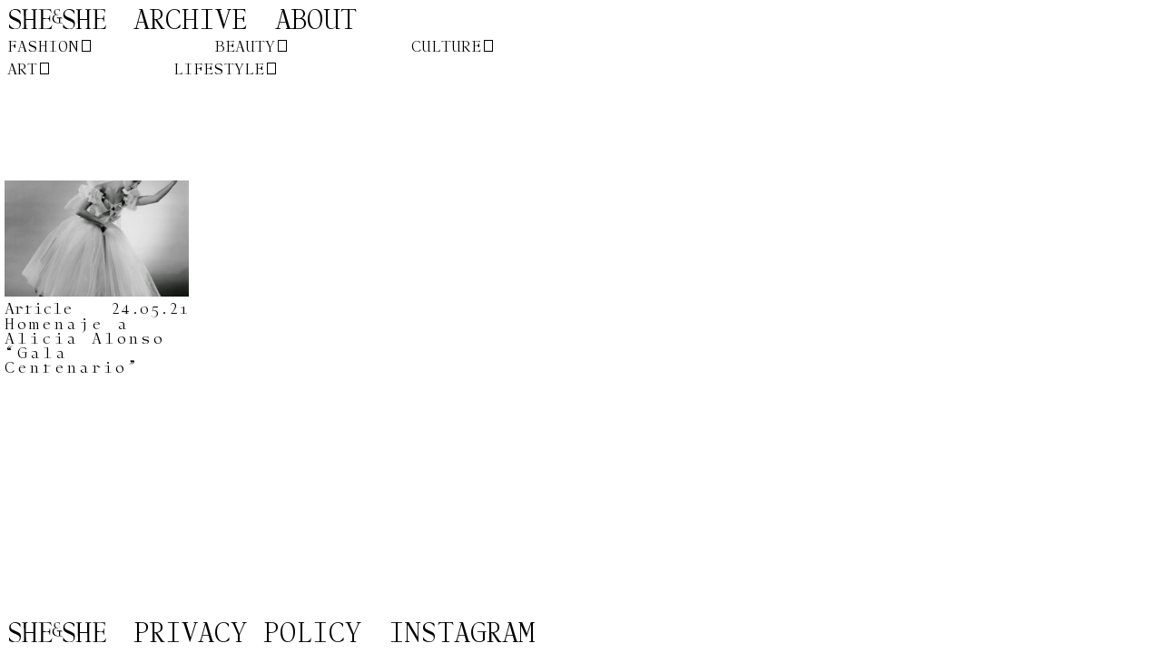

--- FILE ---
content_type: text/html; charset=UTF-8
request_url: https://sheandshemag.com/tag/isadora-duncan/
body_size: 6261
content:
<!doctype html>
<html lang="es">
<head>
	<meta charset="UTF-8">
	<meta name="viewport" content="width=device-width, initial-scale=1">
	<link rel="icon" href="https://sheandshemag.com/wp-content/themes/she-and-she/assets/images/cropped-default-32x32.png" sizes="32x32">
	<link rel="icon" href="https://sheandshemag.com/wp-content/themes/she-and-she/assets/images/cropped-default-192x192.png" sizes="192x192">
	<link rel="apple-touch-icon-precomposed" href="https://sheandshemag.com/wp-content/themes/she-and-she/assets/images/cropped-default-180x180.png">
	<meta name="msapplication-TileImage" content="https://sheandshemag.com/wp-content/themes/she-and-she/assets/images/cropped-default-270x270.png">
	<link rel="profile" href="https://gmpg.org/xfn/11">
	<script src="https://ajax.googleapis.com/ajax/libs/jquery/1.12.4/jquery.min.js"></script>
	<link rel="stylesheet" type="text/css" href="https://sheandshemag.com/wp-content/themes/she-and-she/assets/slick/slick.css"/>
	<link rel="stylesheet" type="text/css" href="https://sheandshemag.com/wp-content/themes/she-and-she/assets/slick/slick-theme.css"/>
	<link rel="stylesheet" href="https://sheandshemag.com/wp-content/themes/she-and-she/assets/css/photoswipe.css">
	<script src="https://sheandshemag.com/wp-content/themes/she-and-she/assets/js/photoswipe-ui-default.min.js"></script>
	<script src="https://sheandshemag.com/wp-content/themes/she-and-she/assets/js/photoswipe.min.js"></script>
	<script async src="https://www.googletagmanager.com/gtag/js?id=UA-67568346-7"></script>
	<script>
	  window.dataLayer = window.dataLayer || [];
	  function gtag(){dataLayer.push(arguments);}
	  gtag('js', new Date());

	  gtag('config', 'UA-67568346-7');
	</script>

	<title>Isadora Duncan &#8211; She &amp; She</title>
<meta name='robots' content='max-image-preview:large' />
	<style>img:is([sizes="auto" i], [sizes^="auto," i]) { contain-intrinsic-size: 3000px 1500px }</style>
	<link rel="alternate" type="application/rss+xml" title="She &amp; She &raquo; Feed" href="https://sheandshemag.com/feed/" />
<link rel="alternate" type="application/rss+xml" title="She &amp; She &raquo; Feed de los comentarios" href="https://sheandshemag.com/comments/feed/" />
<link rel="alternate" type="application/rss+xml" title="She &amp; She &raquo; Etiqueta Isadora Duncan del feed" href="https://sheandshemag.com/tag/isadora-duncan/feed/" />
<script type="text/javascript">
/* <![CDATA[ */
window._wpemojiSettings = {"baseUrl":"https:\/\/s.w.org\/images\/core\/emoji\/16.0.1\/72x72\/","ext":".png","svgUrl":"https:\/\/s.w.org\/images\/core\/emoji\/16.0.1\/svg\/","svgExt":".svg","source":{"concatemoji":"https:\/\/sheandshemag.com\/wp-includes\/js\/wp-emoji-release.min.js?ver=778512c8becf6c7bbcf3daee408ba99b"}};
/*! This file is auto-generated */
!function(s,n){var o,i,e;function c(e){try{var t={supportTests:e,timestamp:(new Date).valueOf()};sessionStorage.setItem(o,JSON.stringify(t))}catch(e){}}function p(e,t,n){e.clearRect(0,0,e.canvas.width,e.canvas.height),e.fillText(t,0,0);var t=new Uint32Array(e.getImageData(0,0,e.canvas.width,e.canvas.height).data),a=(e.clearRect(0,0,e.canvas.width,e.canvas.height),e.fillText(n,0,0),new Uint32Array(e.getImageData(0,0,e.canvas.width,e.canvas.height).data));return t.every(function(e,t){return e===a[t]})}function u(e,t){e.clearRect(0,0,e.canvas.width,e.canvas.height),e.fillText(t,0,0);for(var n=e.getImageData(16,16,1,1),a=0;a<n.data.length;a++)if(0!==n.data[a])return!1;return!0}function f(e,t,n,a){switch(t){case"flag":return n(e,"\ud83c\udff3\ufe0f\u200d\u26a7\ufe0f","\ud83c\udff3\ufe0f\u200b\u26a7\ufe0f")?!1:!n(e,"\ud83c\udde8\ud83c\uddf6","\ud83c\udde8\u200b\ud83c\uddf6")&&!n(e,"\ud83c\udff4\udb40\udc67\udb40\udc62\udb40\udc65\udb40\udc6e\udb40\udc67\udb40\udc7f","\ud83c\udff4\u200b\udb40\udc67\u200b\udb40\udc62\u200b\udb40\udc65\u200b\udb40\udc6e\u200b\udb40\udc67\u200b\udb40\udc7f");case"emoji":return!a(e,"\ud83e\udedf")}return!1}function g(e,t,n,a){var r="undefined"!=typeof WorkerGlobalScope&&self instanceof WorkerGlobalScope?new OffscreenCanvas(300,150):s.createElement("canvas"),o=r.getContext("2d",{willReadFrequently:!0}),i=(o.textBaseline="top",o.font="600 32px Arial",{});return e.forEach(function(e){i[e]=t(o,e,n,a)}),i}function t(e){var t=s.createElement("script");t.src=e,t.defer=!0,s.head.appendChild(t)}"undefined"!=typeof Promise&&(o="wpEmojiSettingsSupports",i=["flag","emoji"],n.supports={everything:!0,everythingExceptFlag:!0},e=new Promise(function(e){s.addEventListener("DOMContentLoaded",e,{once:!0})}),new Promise(function(t){var n=function(){try{var e=JSON.parse(sessionStorage.getItem(o));if("object"==typeof e&&"number"==typeof e.timestamp&&(new Date).valueOf()<e.timestamp+604800&&"object"==typeof e.supportTests)return e.supportTests}catch(e){}return null}();if(!n){if("undefined"!=typeof Worker&&"undefined"!=typeof OffscreenCanvas&&"undefined"!=typeof URL&&URL.createObjectURL&&"undefined"!=typeof Blob)try{var e="postMessage("+g.toString()+"("+[JSON.stringify(i),f.toString(),p.toString(),u.toString()].join(",")+"));",a=new Blob([e],{type:"text/javascript"}),r=new Worker(URL.createObjectURL(a),{name:"wpTestEmojiSupports"});return void(r.onmessage=function(e){c(n=e.data),r.terminate(),t(n)})}catch(e){}c(n=g(i,f,p,u))}t(n)}).then(function(e){for(var t in e)n.supports[t]=e[t],n.supports.everything=n.supports.everything&&n.supports[t],"flag"!==t&&(n.supports.everythingExceptFlag=n.supports.everythingExceptFlag&&n.supports[t]);n.supports.everythingExceptFlag=n.supports.everythingExceptFlag&&!n.supports.flag,n.DOMReady=!1,n.readyCallback=function(){n.DOMReady=!0}}).then(function(){return e}).then(function(){var e;n.supports.everything||(n.readyCallback(),(e=n.source||{}).concatemoji?t(e.concatemoji):e.wpemoji&&e.twemoji&&(t(e.twemoji),t(e.wpemoji)))}))}((window,document),window._wpemojiSettings);
/* ]]> */
</script>
<style id='wp-emoji-styles-inline-css' type='text/css'>

	img.wp-smiley, img.emoji {
		display: inline !important;
		border: none !important;
		box-shadow: none !important;
		height: 1em !important;
		width: 1em !important;
		margin: 0 0.07em !important;
		vertical-align: -0.1em !important;
		background: none !important;
		padding: 0 !important;
	}
</style>
<link rel='stylesheet' id='wp-block-library-css' href='https://sheandshemag.com/wp-includes/css/dist/block-library/style.min.css?ver=778512c8becf6c7bbcf3daee408ba99b' type='text/css' media='all' />
<style id='classic-theme-styles-inline-css' type='text/css'>
/*! This file is auto-generated */
.wp-block-button__link{color:#fff;background-color:#32373c;border-radius:9999px;box-shadow:none;text-decoration:none;padding:calc(.667em + 2px) calc(1.333em + 2px);font-size:1.125em}.wp-block-file__button{background:#32373c;color:#fff;text-decoration:none}
</style>
<style id='global-styles-inline-css' type='text/css'>
:root{--wp--preset--aspect-ratio--square: 1;--wp--preset--aspect-ratio--4-3: 4/3;--wp--preset--aspect-ratio--3-4: 3/4;--wp--preset--aspect-ratio--3-2: 3/2;--wp--preset--aspect-ratio--2-3: 2/3;--wp--preset--aspect-ratio--16-9: 16/9;--wp--preset--aspect-ratio--9-16: 9/16;--wp--preset--color--black: #000000;--wp--preset--color--cyan-bluish-gray: #abb8c3;--wp--preset--color--white: #ffffff;--wp--preset--color--pale-pink: #f78da7;--wp--preset--color--vivid-red: #cf2e2e;--wp--preset--color--luminous-vivid-orange: #ff6900;--wp--preset--color--luminous-vivid-amber: #fcb900;--wp--preset--color--light-green-cyan: #7bdcb5;--wp--preset--color--vivid-green-cyan: #00d084;--wp--preset--color--pale-cyan-blue: #8ed1fc;--wp--preset--color--vivid-cyan-blue: #0693e3;--wp--preset--color--vivid-purple: #9b51e0;--wp--preset--gradient--vivid-cyan-blue-to-vivid-purple: linear-gradient(135deg,rgba(6,147,227,1) 0%,rgb(155,81,224) 100%);--wp--preset--gradient--light-green-cyan-to-vivid-green-cyan: linear-gradient(135deg,rgb(122,220,180) 0%,rgb(0,208,130) 100%);--wp--preset--gradient--luminous-vivid-amber-to-luminous-vivid-orange: linear-gradient(135deg,rgba(252,185,0,1) 0%,rgba(255,105,0,1) 100%);--wp--preset--gradient--luminous-vivid-orange-to-vivid-red: linear-gradient(135deg,rgba(255,105,0,1) 0%,rgb(207,46,46) 100%);--wp--preset--gradient--very-light-gray-to-cyan-bluish-gray: linear-gradient(135deg,rgb(238,238,238) 0%,rgb(169,184,195) 100%);--wp--preset--gradient--cool-to-warm-spectrum: linear-gradient(135deg,rgb(74,234,220) 0%,rgb(151,120,209) 20%,rgb(207,42,186) 40%,rgb(238,44,130) 60%,rgb(251,105,98) 80%,rgb(254,248,76) 100%);--wp--preset--gradient--blush-light-purple: linear-gradient(135deg,rgb(255,206,236) 0%,rgb(152,150,240) 100%);--wp--preset--gradient--blush-bordeaux: linear-gradient(135deg,rgb(254,205,165) 0%,rgb(254,45,45) 50%,rgb(107,0,62) 100%);--wp--preset--gradient--luminous-dusk: linear-gradient(135deg,rgb(255,203,112) 0%,rgb(199,81,192) 50%,rgb(65,88,208) 100%);--wp--preset--gradient--pale-ocean: linear-gradient(135deg,rgb(255,245,203) 0%,rgb(182,227,212) 50%,rgb(51,167,181) 100%);--wp--preset--gradient--electric-grass: linear-gradient(135deg,rgb(202,248,128) 0%,rgb(113,206,126) 100%);--wp--preset--gradient--midnight: linear-gradient(135deg,rgb(2,3,129) 0%,rgb(40,116,252) 100%);--wp--preset--font-size--small: 13px;--wp--preset--font-size--medium: 20px;--wp--preset--font-size--large: 36px;--wp--preset--font-size--x-large: 42px;--wp--preset--spacing--20: 0.44rem;--wp--preset--spacing--30: 0.67rem;--wp--preset--spacing--40: 1rem;--wp--preset--spacing--50: 1.5rem;--wp--preset--spacing--60: 2.25rem;--wp--preset--spacing--70: 3.38rem;--wp--preset--spacing--80: 5.06rem;--wp--preset--shadow--natural: 6px 6px 9px rgba(0, 0, 0, 0.2);--wp--preset--shadow--deep: 12px 12px 50px rgba(0, 0, 0, 0.4);--wp--preset--shadow--sharp: 6px 6px 0px rgba(0, 0, 0, 0.2);--wp--preset--shadow--outlined: 6px 6px 0px -3px rgba(255, 255, 255, 1), 6px 6px rgba(0, 0, 0, 1);--wp--preset--shadow--crisp: 6px 6px 0px rgba(0, 0, 0, 1);}:where(.is-layout-flex){gap: 0.5em;}:where(.is-layout-grid){gap: 0.5em;}body .is-layout-flex{display: flex;}.is-layout-flex{flex-wrap: wrap;align-items: center;}.is-layout-flex > :is(*, div){margin: 0;}body .is-layout-grid{display: grid;}.is-layout-grid > :is(*, div){margin: 0;}:where(.wp-block-columns.is-layout-flex){gap: 2em;}:where(.wp-block-columns.is-layout-grid){gap: 2em;}:where(.wp-block-post-template.is-layout-flex){gap: 1.25em;}:where(.wp-block-post-template.is-layout-grid){gap: 1.25em;}.has-black-color{color: var(--wp--preset--color--black) !important;}.has-cyan-bluish-gray-color{color: var(--wp--preset--color--cyan-bluish-gray) !important;}.has-white-color{color: var(--wp--preset--color--white) !important;}.has-pale-pink-color{color: var(--wp--preset--color--pale-pink) !important;}.has-vivid-red-color{color: var(--wp--preset--color--vivid-red) !important;}.has-luminous-vivid-orange-color{color: var(--wp--preset--color--luminous-vivid-orange) !important;}.has-luminous-vivid-amber-color{color: var(--wp--preset--color--luminous-vivid-amber) !important;}.has-light-green-cyan-color{color: var(--wp--preset--color--light-green-cyan) !important;}.has-vivid-green-cyan-color{color: var(--wp--preset--color--vivid-green-cyan) !important;}.has-pale-cyan-blue-color{color: var(--wp--preset--color--pale-cyan-blue) !important;}.has-vivid-cyan-blue-color{color: var(--wp--preset--color--vivid-cyan-blue) !important;}.has-vivid-purple-color{color: var(--wp--preset--color--vivid-purple) !important;}.has-black-background-color{background-color: var(--wp--preset--color--black) !important;}.has-cyan-bluish-gray-background-color{background-color: var(--wp--preset--color--cyan-bluish-gray) !important;}.has-white-background-color{background-color: var(--wp--preset--color--white) !important;}.has-pale-pink-background-color{background-color: var(--wp--preset--color--pale-pink) !important;}.has-vivid-red-background-color{background-color: var(--wp--preset--color--vivid-red) !important;}.has-luminous-vivid-orange-background-color{background-color: var(--wp--preset--color--luminous-vivid-orange) !important;}.has-luminous-vivid-amber-background-color{background-color: var(--wp--preset--color--luminous-vivid-amber) !important;}.has-light-green-cyan-background-color{background-color: var(--wp--preset--color--light-green-cyan) !important;}.has-vivid-green-cyan-background-color{background-color: var(--wp--preset--color--vivid-green-cyan) !important;}.has-pale-cyan-blue-background-color{background-color: var(--wp--preset--color--pale-cyan-blue) !important;}.has-vivid-cyan-blue-background-color{background-color: var(--wp--preset--color--vivid-cyan-blue) !important;}.has-vivid-purple-background-color{background-color: var(--wp--preset--color--vivid-purple) !important;}.has-black-border-color{border-color: var(--wp--preset--color--black) !important;}.has-cyan-bluish-gray-border-color{border-color: var(--wp--preset--color--cyan-bluish-gray) !important;}.has-white-border-color{border-color: var(--wp--preset--color--white) !important;}.has-pale-pink-border-color{border-color: var(--wp--preset--color--pale-pink) !important;}.has-vivid-red-border-color{border-color: var(--wp--preset--color--vivid-red) !important;}.has-luminous-vivid-orange-border-color{border-color: var(--wp--preset--color--luminous-vivid-orange) !important;}.has-luminous-vivid-amber-border-color{border-color: var(--wp--preset--color--luminous-vivid-amber) !important;}.has-light-green-cyan-border-color{border-color: var(--wp--preset--color--light-green-cyan) !important;}.has-vivid-green-cyan-border-color{border-color: var(--wp--preset--color--vivid-green-cyan) !important;}.has-pale-cyan-blue-border-color{border-color: var(--wp--preset--color--pale-cyan-blue) !important;}.has-vivid-cyan-blue-border-color{border-color: var(--wp--preset--color--vivid-cyan-blue) !important;}.has-vivid-purple-border-color{border-color: var(--wp--preset--color--vivid-purple) !important;}.has-vivid-cyan-blue-to-vivid-purple-gradient-background{background: var(--wp--preset--gradient--vivid-cyan-blue-to-vivid-purple) !important;}.has-light-green-cyan-to-vivid-green-cyan-gradient-background{background: var(--wp--preset--gradient--light-green-cyan-to-vivid-green-cyan) !important;}.has-luminous-vivid-amber-to-luminous-vivid-orange-gradient-background{background: var(--wp--preset--gradient--luminous-vivid-amber-to-luminous-vivid-orange) !important;}.has-luminous-vivid-orange-to-vivid-red-gradient-background{background: var(--wp--preset--gradient--luminous-vivid-orange-to-vivid-red) !important;}.has-very-light-gray-to-cyan-bluish-gray-gradient-background{background: var(--wp--preset--gradient--very-light-gray-to-cyan-bluish-gray) !important;}.has-cool-to-warm-spectrum-gradient-background{background: var(--wp--preset--gradient--cool-to-warm-spectrum) !important;}.has-blush-light-purple-gradient-background{background: var(--wp--preset--gradient--blush-light-purple) !important;}.has-blush-bordeaux-gradient-background{background: var(--wp--preset--gradient--blush-bordeaux) !important;}.has-luminous-dusk-gradient-background{background: var(--wp--preset--gradient--luminous-dusk) !important;}.has-pale-ocean-gradient-background{background: var(--wp--preset--gradient--pale-ocean) !important;}.has-electric-grass-gradient-background{background: var(--wp--preset--gradient--electric-grass) !important;}.has-midnight-gradient-background{background: var(--wp--preset--gradient--midnight) !important;}.has-small-font-size{font-size: var(--wp--preset--font-size--small) !important;}.has-medium-font-size{font-size: var(--wp--preset--font-size--medium) !important;}.has-large-font-size{font-size: var(--wp--preset--font-size--large) !important;}.has-x-large-font-size{font-size: var(--wp--preset--font-size--x-large) !important;}
:where(.wp-block-post-template.is-layout-flex){gap: 1.25em;}:where(.wp-block-post-template.is-layout-grid){gap: 1.25em;}
:where(.wp-block-columns.is-layout-flex){gap: 2em;}:where(.wp-block-columns.is-layout-grid){gap: 2em;}
:root :where(.wp-block-pullquote){font-size: 1.5em;line-height: 1.6;}
</style>
<link rel='stylesheet' id='she-and-she-style-css' href='https://sheandshemag.com/wp-content/themes/she-and-she/style.css?ver=778512c8becf6c7bbcf3daee408ba99b' type='text/css' media='all' />
<link rel='stylesheet' id='she-and-she-fonts-css' href='https://sheandshemag.com/wp-content/themes/she-and-she/assets/css/fonts.css?ver=778512c8becf6c7bbcf3daee408ba99b' type='text/css' media='all' />
<link rel='stylesheet' id='she-and-she-custom-css' href='https://sheandshemag.com/wp-content/themes/she-and-she/assets/css/custom.css?ver=778512c8becf6c7bbcf3daee408ba99b' type='text/css' media='all' />
<link rel="https://api.w.org/" href="https://sheandshemag.com/wp-json/" /><link rel="alternate" title="JSON" type="application/json" href="https://sheandshemag.com/wp-json/wp/v2/tags/1392" /><link rel="EditURI" type="application/rsd+xml" title="RSD" href="https://sheandshemag.com/xmlrpc.php?rsd" />
</head>


<body data-rsssl=1 class="archive tag tag-isadora-duncan tag-1392 wp-theme-she-and-she hfeed no-sidebar">
<div id="page" class="site">
	<a class="skip-link screen-reader-text" href="#content">Skip to content</a>
	<div id="back-header"></div>
	<header id="masthead" class="site-header">
		<div class="site-branding">
			<a href="https://sheandshemag.com/homepage"><img class="logo-she" src="https://sheandshemag.com/wp-content/themes/she-and-she/assets/images/she-and-she-logo-black.svg"></a>
		</div><!-- .site-branding -->

		<nav id="site-navigation" class="main-navigation">
			<div class="menu-main-container"><ul id="primary-menu" class="menu"><li id="menu-item-15" class="menu-item menu-item-type-post_type menu-item-object-page menu-item-15"><a href="https://sheandshemag.com/homepage/archive/">Archive</a></li>
<li id="menu-item-14" class="menu-item menu-item-type-post_type menu-item-object-page menu-item-14"><a href="https://sheandshemag.com/about/">About</a></li>
</ul></div>		</nav><!-- #site-navigation -->
	</header><!-- #masthead -->

	<div id="content" class="site-content">

<nav class="archive-navigation">
<div class="menu-secondary-menu-container"><ul id="menu-secondary-menu" class="menu"><li id="menu-item-190" class="menu-item menu-item-type-taxonomy menu-item-object-topics menu-item-190"><a href="https://sheandshemag.com/topic/fashion/">Fashion</a></li>
<li id="menu-item-191" class="menu-item menu-item-type-taxonomy menu-item-object-topics menu-item-191"><a href="https://sheandshemag.com/topic/beauty/">Beauty</a></li>
<li id="menu-item-192" class="menu-item menu-item-type-taxonomy menu-item-object-topics menu-item-192"><a href="https://sheandshemag.com/topic/culture/">Culture</a></li>
<li id="menu-item-193" class="menu-item menu-item-type-taxonomy menu-item-object-topics menu-item-193"><a href="https://sheandshemag.com/topic/art/">Art</a></li>
<li id="menu-item-194" class="menu-item menu-item-type-taxonomy menu-item-object-topics menu-item-194"><a href="https://sheandshemag.com/topic/lifestyle/">Lifestyle</a></li>
</ul></div></nav>

	<div class="arch">

		
			

					<article id="post-7884" class="post-7884 post type-post status-publish format-standard has-post-thumbnail hentry category-article tag-alford-escuela-de-ballet tag-art tag-arte tag-atlantic-city-ballet-company tag-azari-plisetski tag-bailarin tag-bailarina tag-ballet tag-ballet-de-camara-nina-novak tag-beauty tag-buenos-aires tag-caracas tag-carla-vincelli tag-carmen tag-china tag-chris-brown tag-coppelia tag-dance-education tag-danza-clasica tag-don-quijote tag-drake tag-el-cascanueces tag-el-cisne-blanco tag-el-lago-de-los-cisnes tag-escuela-cubana-de-ballet tag-escuela-de-ballet-maria-teresa-alford tag-escuela-nacional-de-ballet-fernando-alonso tag-espartaco tag-estados-unidos tag-eva-nazareth tag-felix-morante-tyurina tag-feminidad tag-figure tag-gala-centenario-alicia-alonso tag-giselle tag-hada-confites tag-humanity tag-isadora-duncan tag-japon tag-javier-monier tag-julio-bocca tag-la-bella-durmiente tag-la-fille-mal-gardee tag-la-kitri tag-latinoamerica tag-lima tag-liuba-cid tag-maria-teresa-alford tag-marianela-nunez tag-maximiliano-guerra tag-mia-antonella-contreras tag-new-jersey tag-odette tag-opera-de-dresden tag-oriana-plaza-alford tag-orlando-salgado tag-paris tag-pas-de-deux tag-pedagogica tag-prima-ballerina tag-she-and-she tag-siglo-xx tag-silvia-perez tag-sylvie-guillem tag-tchaikovsky tag-teatro-colon tag-teatro-espanol tag-teatro-gran-via tag-the-rock-school tag-vicente-nebrada tag-vladimir-derevianko tag-woman tag-yourself topics-culture">

						<a href="https://sheandshemag.com/homenaje-a-alicia-alonso/">
							<div class="arch-thumb" style="background-image: url(https://sheandshemag.com/wp-content/uploads/2021/05/Giselle-Alicia-Alonso.jpg);"></div>
						</a>

						<div class="entry-home">
															<div class="entry-meta">
									<a href="https://sheandshemag.com/category/article/" rel="category tag">Article</a>									<span class="entry-date">24.05.21</span>
								</div><!-- .entry-meta -->
							
							<a href="https://sheandshemag.com/homenaje-a-alicia-alonso/">
								<h2 class="entry-title">Homenaje a Alicia Alonso “Gala Centenario”</a></h2>							</a>
						</div>

					</article>

			
	</div><!-- #primary -->


	</div><!-- #content -->

	<footer id="colophon" class="site-footer">
		<div class="site-branding">
			<a href="https://sheandshemag.com"><img class="logo-she" src="https://sheandshemag.com/wp-content/themes/she-and-she/assets/images/she-and-she-logo-black.svg"></a>
		</div>

		<nav class="main-navigation">
			<ul>
				<li><a href="https://sheandshemag.com/privacy-policy">Privacy Policy</a></li>
				<li><a href="https://www.instagram.com/she__and__she/" target="blank">Instagram</a></li>
			</ul>
		</nav>
	</footer>
</div>

<script type="speculationrules">
{"prefetch":[{"source":"document","where":{"and":[{"href_matches":"\/*"},{"not":{"href_matches":["\/wp-*.php","\/wp-admin\/*","\/wp-content\/uploads\/*","\/wp-content\/*","\/wp-content\/plugins\/*","\/wp-content\/themes\/she-and-she\/*","\/*\\?(.+)"]}},{"not":{"selector_matches":"a[rel~=\"nofollow\"]"}},{"not":{"selector_matches":".no-prefetch, .no-prefetch a"}}]},"eagerness":"conservative"}]}
</script>
<script type="text/javascript" src="https://sheandshemag.com/wp-content/themes/she-and-she/js/navigation.js?ver=20151215" id="she-and-she-navigation-js"></script>
<script type="text/javascript" src="https://sheandshemag.com/wp-content/themes/she-and-she/js/skip-link-focus-fix.js?ver=20151215" id="she-and-she-skip-link-focus-fix-js"></script>

<script type="text/javascript" src="//code.jquery.com/jquery-1.11.0.min.js"></script>
<script type="text/javascript" src="//code.jquery.com/jquery-migrate-1.2.1.min.js"></script>
<script type="text/javascript" src="https://sheandshemag.com/wp-content/themes/she-and-she/assets/slick/slick.min.js"></script>
<script type="text/javascript">
    $(document).ready(function(){
      $('.article-carrousel').slick({
      });
    });

    $(document).ready(function(){
      $('.home-slider').slick({
				slidesToShow: 1,
				slidesToScroll: 1,
				fade: true,
				speed:0,
				autoplay: true,
    		autoplaySpeed: 1500,
      });
				theVideo.play();
    });

</script>
<script>
	$( ".main-navigation li a" ).hover(
	  function() {
	    $( ".main-navigation li a:after" ).css("opacity" , "1");
	  }, function() {
	    $( ".main-navigation li a:after" ).css("opacity" , "0");
	  }
	);

	$( "#spanish-button" ).click(function() {
		$( ".spanish" ).show();
		$( ".english" ).hide();
		$( "#spanish-button" ).addClass('clicked');
		$( "#english-button" ).removeClass('clicked');
	});

	$( "#english-button" ).click(function() {
		$( ".english" ).show();
		$( ".spanish" ).hide();
		$( "#spanish-button" ).removeClass('clicked');
		$( "#english-button" ).addClass('clicked');
	});

	$( ".slider-cat-3 .cat-name-slider" ).text("EDITORIAL");
	$( ".slider-cat-4 .cat-name-slider" ).text("Article");
	$( ".slider-cat-5 .cat-name-slider" ).text("INTERVIEW");
</script>

<script type="text/javascript">
	// var s = skrollr.init();
</script>


<script type="text/javascript">
$(".page-id-9 .logo-she").attr("src","https://sheandshemag.com/wp-content/themes/she-and-she/assets/images/she-and-she-logo-white.svg");
</script>


</body>
</html>


--- FILE ---
content_type: text/css
request_url: https://sheandshemag.com/wp-content/themes/she-and-she/assets/css/photoswipe.css
body_size: 760
content:
figure{display: inline-block; margin: 0 5px; vertical-align: top; float: left;}
.my-gallery .planos:first-child{margin-top: 100px;}
.pswp {display: none; position: absolute; width: 100%; height: 100%; left: 0; top: 0; overflow: hidden; -ms-touch-action: none; touch-action: none; z-index: 1500; -webkit-text-size-adjust: 100%; -webkit-backface-visibility: hidden; outline: none;}
.pswp * { -webkit-box-sizing: border-box; box-sizing: border-box; }
.pswp img {max-width: none; width: auto!important; height: auto!important; max-width: 100vw; max-height: 100vh; top: 50%; left: 50%; transform: translate(-50%, -50%);}
.plasize {max-width: 80vw; max-height: 80vh;}
.pswp--animate_opacity { opacity: 0.001; will-change: opacity; -webkit-transition: opacity 0ms cubic-bezier(0.4, 0, 0.22, 1); transition: opacity 0ms cubic-bezier(0.4, 0, 0.22, 1);}
.pswp--open {display: block;}
.pswp--zoom-allowed .pswp__img {cursor: -webkit-pointer; cursor: pointer; cursor: pointer;}
.pswp--zoomed-in .pswp__img {cursor: -webkit-pointer; cursor: -moz-pointer; cursor: pointer;}
.pswp--dragging .pswp__img {cursor: -webkit-pointer; cursor: -moz-pointer; cursor: pointer;}
.pswp__bg {position: absolute; left: 0; top: 0; width: 100%; height: 100%; background-color: rgba(255,255,255,0.9); opacity: 0; -webkit-transform: translateZ(0); transform: translateZ(0); -webkit-backface-visibility: hidden; will-change: opacity;}
.pswp__scroll-wrap {position: absolute; left: 0; top: 0; width: 100%; height: 100%; overflow: hidden; display: block!important;}
.pswp__container, .pswp__zoom-wrap {-ms-touch-action: none; touch-action: none; position: absolute; left: 0; right: 0; top: 0; bottom: 0;}
.pswp__container, .pswp__img {-webkit-user-select: none; -moz-user-select: none; -ms-user-select: none; user-select: none; -webkit-tap-highlight-color: transparent; -webkit-touch-callout: none;}
.pswp__zoom-wrap {position: absolute; width: 100%; -webkit-transform-origin: left top; -ms-transform-origin: left top; transform-origin: left top; -webkit-transition: -webkit-transform 0ms cubic-bezier(0.4, 0, 0.22, 1); transition: transform 0ms cubic-bezier(0.4, 0, 0.22, 1);}
.pswp__bg {will-change: opacity; -webkit-transition: opacity 0ms cubic-bezier(0.4, 0, 0.22, 1); transition: opacity 0ms cubic-bezier(0.4, 0, 0.22, 1);}
.pswp--animated-in .pswp__bg, .pswp--animated-in .pswp__zoom-wrap {-webkit-transition: none; transition: none;}
.pswp__container, .pswp__zoom-wrap {-webkit-backface-visibility: hidden; pointer-events: none;}
.pswp__item {position: absolute; left: 0; right: 0; top: 0; bottom: 0; overflow: hidden;}
.pswp__img {position: absolute; width: auto; height: auto; top: 0; left: 0;}
.pswp__img--placeholder--blank {background: #222;}
.pswp--ie .pswp__img {width: 100% !important; height: auto !important; left: 0; top: 0;}
.pswp__error-msg {position: absolute; left: 0; top: 50%; width: 100%; text-align: center; font-size: 14px; line-height: 16px; margin-top: -8px; color: #CCC;}
.pswp__error-msg a { color: #CCC; text-decoration: underline;}
.pswp__zoom-wrap {transform: translate3d(-50%, -50%, 0px) scale(1)!important; top: 50%; left: 50%; height: 100vh;}
.pswp__img--placeholder {display: none!important;}

--- FILE ---
content_type: text/css
request_url: https://sheandshemag.com/wp-content/themes/she-and-she/style.css?ver=778512c8becf6c7bbcf3daee408ba99b
body_size: 64337
content:
/*!
Theme Name: She & She
Theme URI: http://carterstudio.eu/
Author: Cárter Studio
Author URI: http://carterstudio.eu/
Description: Description
Version: 1.0.0
License: GNU General Public License v2 or later
License URI: LICENSE
Text Domain: she-and-she
Tags: custom-background, custom-logo, custom-menu, featured-images, threaded-comments, translation-ready

Normalizing styles have been helped along thanks to the fine work of
Nicolas Gallagher and Jonathan Neal https://necolas.github.io/normalize.css/
*/

/* THEME STYLES */

@font-face {
    font-family: 'MingLiU_HKSCS-ExtB' ;
   
    src: url('https://sheandshemag.com/wp-content/themes/she-and-she/assets/fonts/MingLiU_HKSCS-ExtB.otf') format("opentype"),
    url('https://sheandshemag.com/wp-content/themes/she-and-she/assets/fonts/MingLiU_HKSCS-ExtB.woff') format('woff'),
    url('https://sheandshemag.com/wp-content/themes/she-and-she/assets/fonts/MingLiU_HKSCS-ExtB.woff2') format('woff2'),
url('https://sheandshemag.com/wp-content/themes/she-and-she/assets/fonts/MingLiU_HKSCS-ExtBttf.ttf') format('truetype');

    font-weight: normal;
    font-style: normal;
}
@font-face {font-family: 'GC16 Mono'; src: url('https://sheandshemag.com/wp-content/themes/she-and-she/assets/fonts/gc16-mono.woff2') format('woff2'), url('https://sheandshemag.com/wp-content/themes/she-and-she/assets/fonts/gc16-mono.woff') format('woff'), url('https://sheandshemag.com/wp-content/themes/she-and-she/assets/fonts/gc16-mono.ttf') format('truetype'), url('https://sheandshemag.com/wp-content/themes/she-and-she/assets/fonts/gc16-mono.otf') format('opentype'); font-weight: normal; font-style: normal;}

@font-face {
    font-family: 'Helvetica Narrow';
    src: url('[data-uri]') format('woff2'),
        url('[data-uri]') format('woff');
    font-weight: normal;
    font-style: normal;
    font-display: swap;
}



p:lang(zh) {font-family: 'SimSun', serif;}
html {line-height: 1.15; -webkit-text-size-adjust: 100%;}
body {margin: 0; font-family: 'Helvetica Narrow'; overflow-x: hidden;}
* {-webkit-font-smoothing: antialiased; -moz-osx-font-smoothing: grayscale;}
h1 {font-size: 2em; margin: 0.67em 0; font-family: 'GC16 Mono', serif;}
h1, h2, h3, h4, h5, h6{font-weight: normal; margin:0;}
hr {box-sizing: content-box; height: 0; overflow: visible;}
pre {font-size: 1em;}
a {background-color: transparent; color: black; text-decoration: none;}
abbr[title] {border-bottom: none; text-decoration: underline; text-decoration: underline dotted;}
code, kbd, samp {font-size: 1em;}
small {font-size: 80%;}
sub, sup {font-size: 75%; line-height: 0; position: relative; vertical-align: baseline;}
sub {bottom: -0.25em;}
sup {top: -0.5em;}
img {border-style: none;}
button, input, optgroup, select, textarea {font-size: 100%; line-height: 1.15; margin: 0;}
button, input {overflow: visible;}
button, select {text-transform: none;}
button, [type="button"], [type="reset"], [type="submit"] {-webkit-appearance: button;}
button::-moz-focus-inner, [type="button"]::-moz-focus-inner, [type="reset"]::-moz-focus-inner, [type="submit"]::-moz-focus-inner {border-style: none; padding: 0;}
button:-moz-focusring, [type="button"]:-moz-focusring, [type="reset"]:-moz-focusring, [type="submit"]:-moz-focusring {outline: 1px dotted ButtonText;}
fieldset {padding: 0.35em 0.75em 0.625em;}
legend {box-sizing: border-box; color: inherit; display: table; max-width: 100%; padding: 0; white-space: normal;}
progress {vertical-align: baseline;}
textarea {overflow: auto;}
::selection {background: red;}
::-moz-selection {background: red;}
:focus {outline: -webkit-focus-ring-color auto 0px;}
[type="checkbox"], [type="radio"] {box-sizing: border-box; padding: 0;}
[type="number"]::-webkit-inner-spin-button, [type="number"]::-webkit-outer-spin-button {height: auto;}
[type="search"] {-webkit-appearance: textfield; outline-offset: -2px;}
[type="search"]::-webkit-search-decoration {-webkit-appearance: none;}
::-webkit-file-upload-button {-webkit-appearance: button; font: inherit;}
details {display: block;}
summary {display: list-item;}
template {display: none;}
[hidden] {display: none;}
body, button, input, select, optgroup, textarea {font-size: 16px; font-size: 1rem; line-height: 1.5;}
h1, h2, h3, h4, h5, h6 {clear: both;}
/*strong, b{font-weight: normal!important;}
dfn, cite, em, i{font-style: normal!important;}*/
p {margin-bottom: 1.5em;}
dfn, cite, em, i {font-style: italic;}
blockquote {margin: 0 1.5em;}
address {margin: 0 0 1.5em;}
pre {background: #eee; font-size: 15px; font-size: 0.9375rem; line-height: 1.6; margin-bottom: 1.6em; max-width: 100%; overflow: auto;padding: 1.6em;}
code, kbd, tt, var {font-size: 15px;font-size: 0.9375rem;}
abbr, acronym {border-bottom: 1px dotted #666;cursor: help;}
mark, ins {background: #fff9c0;text-decoration: none;}
big {font-size: 125%;}
html {box-sizing: border-box;}
*, *:before, *:after {box-sizing: inherit;}
body {background: #fff;}
hr {background-color: #ccc;border: 0;height: 1px;margin-bottom: 1.5em;}
ul, ol {margin: 0 0 1.5em 3em;}
ul {list-style: disc;}
ol {list-style: decimal;}
li > ul, li > ol {margin-bottom: 0;margin-left: 1.5em;}
dd {margin: 0 1.5em 1.5em;}
img {height: auto; max-width: 100%;}
figure {margin: 0;}
table {margin: 0 0 1.5em; width: 100%;}
button, input[type="button"], input[type="reset"], input[type="submit"] {border: 1px solid; border-color: #ccc #ccc #bbb; border-radius: 3px; background: #e6e6e6; color: rgba(0, 0, 0, 0.8); font-size: 12px;	font-size: 0.75rem; line-height: 1; padding: .6em 1em .4em;}
button:hover, input[type="button"]:hover, input[type="reset"]:hover, input[type="submit"]:hover {border-color: #ccc #bbb #aaa;}
button:active, button:focus, input[type="button"]:active, input[type="button"]:focus, input[type="reset"]:active, input[type="reset"]:focus, input[type="submit"]:active, input[type="submit"]:focus {border-color: #aaa #bbb #bbb;}
input[type="text"], input[type="email"], input[type="url"], input[type="password"], input[type="search"], input[type="number"], input[type="tel"], input[type="range"], input[type="date"], input[type="month"], input[type="week"], input[type="time"], input[type="datetime"], input[type="datetime-local"], input[type="color"], textarea {color: #666; border: 1px solid #ccc; border-radius: 3px; padding: 3px;}
input[type="text"]:focus, input[type="email"]:focus, input[type="url"]:focus, input[type="password"]:focus, input[type="search"]:focus, input[type="number"]:focus, input[type="tel"]:focus, input[type="range"]:focus,
input[type="date"]:focus, input[type="month"]:focus, input[type="week"]:focus, input[type="time"]:focus, input[type="datetime"]:focus, input[type="datetime-local"]:focus, input[type="color"]:focus, textarea:focus {color: #111;}
select {border: 1px solid #ccc;}
textarea {width: 100%;}
.main-navigation ul {display: none; list-style: none; margin: 0; padding-left: 0;}
.main-navigation ul ul {box-shadow: 0 3px 3px rgba(0, 0, 0, 0.2); float: left; position: absolute; top: 100%; left: -999em; z-index: 99999;}
.main-navigation ul ul ul {left: -999em; top: 0;}
.main-navigation ul ul li:hover > ul, .main-navigation ul ul li.focus > ul {left: 100%;}
.main-navigation ul ul a {width: 200px;}
.main-navigation ul li:hover > ul, .main-navigation ul li.focus > ul {left: auto;}
.main-navigation a {display: block; text-decoration: none;}
.menu-toggle{display: none;}
.main-navigation ul {display: block;}

.site-main .comment-navigation, .site-main .posts-navigation, .site-main .post-navigation {margin: 0 0 1.5em; overflow: hidden;}
.comment-navigation .nav-previous, .posts-navigation .nav-previous, .post-navigation .nav-previous { float: left; width: 50%;}
.comment-navigation .nav-next, .posts-navigation .nav-next, .post-navigation .nav-next {float: right; text-align: right; width: 50%;}
.screen-reader-text {border: 0; clip: rect(1px, 1px, 1px, 1px); clip-path: inset(50%); height: 1px; margin: -1px; overflow: hidden; padding: 0; position: absolute !important; width: 1px; word-wrap: normal !important;}
.screen-reader-text:focus {background-color: #f1f1f1; border-radius: 3px; box-shadow: 0 0 2px 2px rgba(0, 0, 0, 0.6); clip: auto !important; clip-path: none; color: #21759b; display: block;	font-size: 14px; font-size: 0.875rem; height: auto; left: 5px; line-height: normal; padding: 15px 23px 14px; text-decoration: none; top: 5px; width: auto; z-index: 100000;}
#content[tabindex="-1"]:focus {outline: 0;}
.alignleft {display: inline; float: left; margin-right: 1.5em;}
.alignright {display: inline; float: right; margin-left: 1.5em;}
.aligncenter {clear: both; display: block; margin-left: auto; margin-right: auto;}
.clear:before, .clear:after, .entry-content:before, .entry-content:after, .comment-content:before, .comment-content:after, .site-header:before, .site-header:after, .site-content:before, .site-content:after, .site-footer:before, .site-footer:after {content: ""; display: table; table-layout: fixed;}
.clear:after, .entry-content:after, .comment-content:after, .site-header:after, .site-content:after, .site-footer:after {clear: both;}
.widget {margin: 0 0 1.5em;}
.widget select {max-width: 100%;}

/* MENU */
header, footer{padding: 10px 10px 3px 10px;}
#back-header{position: fixed; background-color: white; width: 100vw; height: 40px; top: 0; left: 0;}
.page-id-9 #back-header{background-color: black;}
.site-branding img{max-width: 107px;}
.site-branding{display: inline-block; float: left;}
nav{font-family: 'GC16 Mono'; text-transform: uppercase; font-size: 30px; display: inline-block; float: left; width: auto; line-height: 0.87;}
.main-navigation li {float: left; margin-left: 30px;}
.main-navigation li a{position: relative;}
.site-branding{position: relative;}
.site-branding a:after{content:url('https://sheandshemag.com/wp-content/themes/she-and-she/assets/images/menu-button.jpg'); opacity: 0; position: absolute; right: -18px;}
.site-branding a:hover:after {opacity: 1;}
.main-navigation li a:after{content:url('https://sheandshemag.com/wp-content/themes/she-and-she/assets/images/menu-button.jpg'); opacity: 0; position: absolute; right: -18px;}
.main-navigation li a:hover:after {opacity: 1;}
.site-header{position: fixed; top: 0; left: 0; width: 100vw; z-index: 9;}
.site-content{margin-top: 44px; min-height: calc(100vh - 88px);}

/* HOME-SLIDER */
.home-slider .slick-slide{height: 100vh!important;}
.slick-carousel{position: fixed; display:block; width:100%; top: 0; left: 0; background-color: white; overflow: hidden; z-index: 5; height: 100%; width: 100%;}
.slick-slide img{max-width: calc(100% - 500px); max-height: calc(100% - 250px); position: absolute; left:50%; top:50%; transform: translateY(-50%) translateX(-50%); -webkit-transform: translateY(-50%) translateX(-50%); z-index:-1;}
.slick-list{height: 100%;}
.slick-track{height: 100%;}
.slick-prev span, .slick-next span{display: none;}
.slick-next:before, .slick-prev:before {content: '';}
.slick-prev, .slick-next{background-color: red; transform: none; padding: 0; border: 0 solid transparent; position: fixed; width: 10%; height: calc(100% - 45px); left: 0; top: 0; background: transparent; cursor: pointer; z-index: 1;}
.slick-next{right: 0; left: auto;}
.to-homepage-button{position: fixed; z-index: 99999; width: 80%; height: calc(100% - 55px); left: 10%; top: 0;}
.intro-links-home{font-family: 'GC16 Mono'; line-height: 1.2; text-transform: uppercase; font-size: 18px; position: fixed; bottom: 10px; left: 50%; transform: translateX(-50%); text-align: center; z-index: 2;}

/* HOME-GRID */
.home .post-thumbnail img{width: 100%!important;}
.post{width: 33.33%; float: left; display: inline-block;}
.post:first-child, .post:nth-child(2), .post:nth-child(3){width: 33.33%;}
.page-id-5917 .post:nth-child(3n + 4){clear: both;}
.entry-home{margin: 2px 10px 10px 10px;}
.entry-meta{font-size: 14px; line-height: 1;}
.entry-date{float: right;}
.entry-title{font-size: 30px; line-height: 0.9; margin-top: 5px; letter-spacing: 3px;}
.category-editorial, .category-editorial h1{font-family: 'Helvetica Narrow'; text-transform: uppercase;}
.category-interview{font-family: 'GC16 Mono'; text-transform: uppercase;}
.category-article{font-family: 'GC16 Mono';}

/* TRADUCIR */
.spanish{display: none;}
#trad{position: absolute; top: 64px; right: 28px;}
#trad{font-family: 'GC16 Mono'; text-transform: uppercase; font-size: 18px; display: inline-block; float: left; width: auto; line-height: 0.87; margin-top: -10px; margin-left: -32px;}
#english-button, #spanish-button{cursor: pointer;}
#english-button{margin-bottom: 5px;}
#english-button:after, #spanish-button:after{content:""; opacity: 1; position: absolute; right: -13px; width: 10px; height: 13px; border: 1px solid;}
#english-button:hover:after, #spanish-button:hover:after {background-color: black;}
#spanish-button.clicked:after{background-color: black;}
#english-button.clicked:after{background-color: black;}

/* ARTICLE */
.title-post{font-size: 75px; letter-spacing: 3px; max-width: 60vw; line-height: 0.9;}
.single-post{overflow-x: hidden;}
.single-post .post-introduction img{max-width: 50%; max-height: 80vh; height: auto; width: auto; float: left; margin-right: 10px;}
.text-introduction, .highlight{color: black; font-family: 'Helvetica Narrow'; text-transform: uppercase;font-size: 30px; line-height: 0.9; letter-spacing: 3px; margin-right: 10px;}
.text-introduction p{margin:0;}
.text-introduction p span{ line-height: 0.9!important;}
.writer{font-family: 'GC16 Mono', serif; font-size: 20px; max-width: 33.33%; line-height: 1.2;}
.content-post{clear: both; padding-top: 10px;}
.body-text{clear: both; width: 33.33%; margin-bottom:10px;}
.body-text p{margin: 0 0 10px 0;}
.center{margin-left: auto; margin-right: auto; text-align: center!important;}
.left{margin-left: 10px; text-align: left!important;}
.right{float: right; margin-right: 10px; text-align: right!important;}
.body-text{text-align: justify!important;}
.article-carrousel{clear: both; width: 100%; background-color: black;}
.article-carrousel .slick-slide img {display: block; max-height: 80vh; margin: 0 auto; top: 50%; left: 50%; transform: translate(-50% , -50%); position: absolute;}
.slick-slide{height: 80vh;}
.two-images{clear: both;}
.image-left, .image-right{width: 50%; float: left; line-height: 0;}
.image-left img, .image-right img{width: 100%;}
.highlight{margin:10px; padding-top: 10px; width: 66.66%; clear: both;}
.highlight p{margin:0px; text-align: left!important;}
.credits{clear: both; text-align: center; width: 66.66%; margin:0 auto; padding: 140px 0 150px 0; font-family: 'GC16 Mono', serif; font-size: 12px; letter-spacing: 1px;}
.credits p{margin: 0;}

/* INTERVIEW */
.interviewed{font-family: 'GC16 Mono'; font-size: 20px; max-width: 33.33%; text-transform: uppercase; line-height: 1.2;}
.title-post-inter{font-size: 75px; letter-spacing: 3px; max-width: 60vw; line-height: 0.9; text-transform: uppercase;}
.single-post .post-introduction-inter img{max-width: 50%; max-height: 80vh; height: auto; width: auto; float: left; margin: 0 10px 0 10px;}
.text-intro-inter, .close{font-family: 'GC16 Mono'; line-height: 1.1; padding: 10px; clear: both; font-size: 14px; max-width: 66.66%; text-align: justify;}
.close{float: right;}
.text-intro-inter p, .close p{margin-top: 0;}
.interview{font-family: 'GC16 Mono'; line-height: 1.1; clear: both; font-size: 14px; max-width: 50%;}
.interview p{margin: 0;}
.fila-inter{padding-bottom: 20px; clear: both; position: relative;}
.name-inter{width: 100px; display: inline-block; float: left;}
.text-question{text-transform: uppercase; letter-spacing: 1px;}
.text-question, .text-answer{margin-left: 100px; letter-spacing: 0.5; line-height: 1.4em; text-align: justify;}
.highlight-inter{font-family: 'GC16 Mono'; margin:10px; width: 66.66%; text-transform: uppercase; text-align: justify; font-size: 30px; line-height: 0.9; clear: both;}
.caption{text-align: center; text-transform: uppercase; font-family: 'GC16 Mono'; letter-spacing: 1px; font-size: 14px; margin: 0;}
.caption p{margin:0;}

/* EDITORIAL */
.image-intro{max-width: 50%; max-height: 80vh; margin: 0 10px 5px 10px; line-height: 0;}
.image-intro img{max-width: 100%; max-height: 80vh; height: auto; width: auto;}
.title-post-editorial{font-family: 'Helvetica Narrow'; text-transform: uppercase; font-size: 75px; letter-spacing: 3px; max-width: 60vw; line-height: 0.9;}
.credits-editorial{clear: both; text-align: center; width: 66.66%; margin:0 auto; padding: 140px 0 150px 0; font-family: 'Helvetica Narrow'; font-size: 12px; letter-spacing: 1px;}
.credits-editorial p{margin: 0;}
.photographer{font-family: 'Helvetica Narrow'; text-transform: uppercase; font-size: 20px; letter-spacing: 1px; max-width: 33.33%; line-height: 1.2;}
.two-images-editorial{clear: both; width: 66.66%;}
.two-images-editorial .image-left, .two-images-editorial .image-right{width: calc(50% - 5px);}
.two-images-editorial .image-left{margin-right: 10px;}
.image-vertical{clear: both; width: auto; max-height: 120vh; margin: 5px 10px;}
.image-horizontal{margin: 5px 10px; line-height: 0; clear: both;}
.image-centered{margin: 5px 10px; line-height: 0; clear: both; width: calc(100% - 20px);}
.image-centered img{max-height: calc(100vh - 40px); line-height: 0; display: block; margin: 0 auto;}
.image-horizontal img{max-height: calc(100vh - 40px); line-height: 0;}
.image-vertical img{max-height: calc(120vh - 40px); line-height: 0;}
.image-one, .image-left-editorial{clear: both;}
.image-one, .image-two, .image-three, .image-four{width: calc(25% - 7.5px); float: left; display: inline-block; line-height: 0; margin: 5px 0;}
.image-one, .image-two, .image-three{margin-right: 10px;}
.image-left-editorial, .image-right-editorial{width: calc(33.33% - 7.5px); float: left; margin: 5px 10px; line-height: 0;}
.edi-left{float: left;}
.edi-right{float: right;}
.pswp__counter{font-family: 'Helvetica Narrow'; text-transform: uppercase; font-size: 75px; letter-spacing: -5px; line-height: 1; margin:3px 10px 10px 7px; float: left; position: fixed; z-index: 9999999;}
.pswp__button--close{font-family: 'Helvetica Narrow'; cursor: pointer; z-index: 999999; position: fixed; right: 10px; top: 10px; border: 0px solid; border-radius: 0px; background: transparent; color: black; font-size: 20px; letter-spacing: 1px; text-transform: uppercase; padding: 0;}
.pswp__button--arrow--right, .pswp__button--arrow--left{position: fixed; cursor: pointer; z-index: 999999; top: 50%; transform: translateY(-50%); border: 0px solid; border-radius: 0px; background: transparent; color: black; font-size: 60px; padding: 10px;}
.pswp__button--arrow--right{right: 0;}
.pswp__button--arrow--right:before, .pswp__button--arrow--left:before {content: "·";}
.video{clear: both; margin: 5px 0;}
.video iframe{width: 100vw; background-color: black; height: 60vh;}
#theVideo{min-width: 100vw; min-height: 100vh; transform: translate(-50% , -50%); top: 50%; left: 50%; position: absolute;}

/* ABOUT */
#primary-about{margin: 0 10px;}
.about, .collab{color: white; text-align-last: center; font-family: 'GC16 Mono'; font-size: 30px; text-transform: uppercase; line-height: 1em; margin: 50px auto; max-width: 900px; padding: 40px 0 25px 0; text-align: justify;}
.contributors, .she-modul{color: white; text-align: center; padding: 25px 0 25px 0;}
.two-columns{color: white; font-family: 'GC16 Mono'; font-size: 20px; max-width: 900px; margin: 25px auto 0; line-height: 1em; column-count: 2; column-gap: 10px; clear: both; text-align: center;}
.two-columns p{margin: 0;}
.image-about{width: 150px; height: 200px; /*border-radius: 50px 0 0 0;*/ background-position: center; background-size: cover; float: left; margin-right: 10px;}
.she-modul{text-align: center; margin: 50px; display: inline-block; vertical-align: top; width: 40%; text-transform: uppercase; text-align-last: center;}
.text-about{margin-top: -5px; letter-spacing: 0.6;}
#silvia{float: right;}
#ferrater {margin: 25px auto 0; display: block;}
.collab{margin-top: 0;}

/* ABOUT */
.privacy{ max-width: 100%; color: black;}

/* RELATED POSTS */
.related-posts article{margin: 10px 30px 30px 10px; width: calc(100% / 3 - 33.33px)!important;}
.related-posts article:last-child{margin: 10px;}
.related-posts .entry-home{margin:10px 0 0 0;}
.related-title{margin:0 0 0 10px;}
.related-thumb{background-position: center; background-size: cover; height: 20vw;}

/* ARCHIVE */
.arch{clear: both; margin-top: 150px;}
.arch .post:nth-child(4n + 4){clear: none;}
.arch .post:nth-child(6n + 7){clear: both;}
.arch .entry-home{margin: 5px 0;}
.arch .entry-title{margin: 0; font-size: 18px!important;}
.arch .entry-meta{font-size: 18px!important;}
.arch article{margin: 5px; width: calc(100% / 6 - 10px)!important;}
.arch-thumb{background-position: center; background-size: cover; height: 10vw;}

/* MENU ARCHIVE */
.page-id-7 #back-header{z-index: 9;}
.archive-navigation ul{margin: 0;}
.archive-navigation{font-family: 'GC16 Mono'; text-transform: uppercase; font-size: 18px; display: inline-block; float: left; width: auto; line-height: 0.87; margin-top: -10px; margin-left: -32px;}
.archive-navigation li {float: left; margin-left: 150px; list-style: none; margin-top: 10px;}
.archive-navigation li:nth-child(4){clear: both; margin-left: 0;}
.archive-navigation li:first-child{margin-left: 0;}
.archive-navigation li a{position: relative;}
.archive-navigation a:after{content:""; opacity: 1; position: absolute; right: -13px; width: 10px; height: 13px; border: 1px solid black;}
.archive-navigation a:hover:after {background-color: black;}
.archive-navigation li a:after{content:""); opacity: 1; position: absolute; right: -13px; width: 10px; height: 13px; border: 1px solid black;}
.archive-navigation li a:hover:after {background-color: black;}
.archive-navigation .current-menu-item a:after {background-color: black!important;}
.current-menu-item a:after {opacity: 1!important;}

@media (max-width: 1100px) {
.body-text{clear: both; width: 50%; margin-bottom:10px;}

/* ARCHIVE */
.arch article{margin: 5px; width: calc(100% / 4 - 10px)!important;}
.arch .post:nth-child(6n + 7){clear: none;}
.arch .post:nth-child(4n + 5){clear: both;}
}

@media (max-width: 700px) {
/* MENU */
.site-branding img{max-width: 94px;}
nav{font-size: 26px; display: inline-block; float: left; width: auto; line-height: 0.87;}
.main-navigation li {margin-left: 28px;}
.site-branding a:after{content:url('https://sheandshemag.com/wp-content/themes/she-and-she/assets/images/menu-button-archive-mobile.jpg'); opacity: 0; position: absolute; right: -18px;}
.main-navigation li a:after{content:url('https://sheandshemag.com/wp-content/themes/she-and-she/assets/images/menu-button-archive-mobile.jpg'); opacity: 0; position: absolute; right: -18px;}

/* FOOTER */
#colophon li{margin-left: 0; line-height: 1em; margin-left: -2px; width: 90%;}

/* HOME-SLIDER */
.home-slider .slick-slide{height: calc(100vh - 75px); background-position: center; background-size: cover;}
.slick-slide a{font-size: 60px;}
.home-slider .slick-slide a{font-size: inherit;}
.home-slider .slick-slide img{max-width: calc(100% - 25px); max-height: calc(100% - 250px);}

/* HOME-GRID */
.post{width: 100%; float: left; display: inline-block;}
.post:first-child, .post:nth-child(2), .post:nth-child(3){width: 100%;}
.entry-title{font-size: 26px;}

/* ARTICLE */
.text-introduction{clear: both; padding-top: 10px;}
.text-introduction, .highlight{font-size: 26px; margin-left: 10px;}
.body-text {width: calc(100% - 20px);}
.head-arti, .head-inte{margin-top: 55px;}
.head-arti .title-post{max-width: 100%;}

/* INTERVIEW */
.highlight-inter{font-size: 26px;}

/* ARTICLE */
.title-post {font-size: 60px;}
.single-post .post-introduction img{max-width: 75%; max-height: 80vh; height: auto; width: auto; float: left; margin-right: 10px;}
.writer {max-width: 100%;}
.article-carrousel .slick-slide img {max-height: 50vh;}
.slick-slide{height: 50vh;}
.image-left, .image-right{width: 100%; float: left;}
.credits, .credits-editorial{width: 80%;}

/* EDITORIAL */
.title-post-editorial{font-size: 60px; max-width: 100%;}
.photographer{max-width: 100%;}
.image-intro{max-width: 75%; max-height: 80vh;}
.image-left-editorial, .image-right-editorial, .image-one, .image-two, .image-three, .image-four{width: calc(50% - 20px); margin: 5px 10px; float: left;}

/* INTERVIEW */
.title-post-inter {font-size: 60px; max-width: 100%;}
.interviewed {max-width: 100%;}
.single-post .post-introduction-inter img {max-width: 75%; max-height: 80vh;}
.text-intro-inter, .close {max-width: 100%;}
.interview {max-width: calc(100% - 20px);}
.image-inter{max-width: calc(100% - 20px);}
.caption{text-align: center!important;}
.highlight-inter {width: calc(100% - 20px);}

/* RELATED POSTS */
.related-posts{display: flex; flex-wrap: nowrap; overflow-x: auto; width: 100vw; -webkit-overflow-scrolling:touch;}
.related-posts article{width: 200px!important; flex: 0 0 auto; white-space: normal;}
.related-posts article:last-child{padding-right: 10px;}
.related-thumb{height: 30vw;}

/* ABOUT */
.about, .collab, h1{font-size: 26px;}
.two-columns{column-count: 1;}
.she-modul{margin: 50px 10px;width: calc(100% - 20px); clear: both;}

/* ARCHIVE */
.arch article{margin: 5px; width: calc(100% / 2 - 10px)!important;}
.arch-thumb{background-position: center; background-size: cover; height: 30vw;}
.arch .post:nth-child(4n + 4){clear: none;}
.arch .post:nth-child(4n + 5){clear: none;}
.arch .post:nth-child(2n + 3){clear: both;}

/* MENU ARCHIVE*/
.archive-navigation{font-size: 26px; line-height: 0.7; margin-top: -10px;}
.archive-navigation li {margin-left: 124px!important; clear: both;}
.archive-navigation a:after{opacity: 1; position: absolute; right: -18px; top:5px; width: 14px; height: 20px; border: 1px solid black;}
.archive-navigation a:hover:after {background-color: black;}
.archive-navigation li a:after{opacity: 1; position: absolute; right: -18px; top:5px; width: 14px; height: 20px; border: 1px solid black;}
.archive-navigation li a:hover:after {background-color: black;}
}

@media (max-width: 350px) {
nav, .archive-navigation{font-size: 22px;}
.archive-navigation li{margin-left: 105px!important;}
.main-navigation li{margin-left: 22px;}
.site-branding img{max-width: 82px;}
}


--- FILE ---
content_type: text/css
request_url: https://sheandshemag.com/wp-content/themes/she-and-she/assets/css/fonts.css?ver=778512c8becf6c7bbcf3daee408ba99b
body_size: 87
content:
@font-face {
    font-family: 'gc16-mono';
   
    src: url('fonts/gc16-mono.otf') format("opentype"),
    url('fonts/gc16-mono.woff') format('woff'),
    url('fonts/gc16-mono.woff2') format('woff2'),
         url('fonts/gc16-mono.ttf') format('truetype');
    font-weight: normal;
    font-style: normal;

}
@font-face {
    font-family: 'helvetica-narrow';
   
    src: url('fonts/helvetica-narrow.otf') format("opentype"),
    url('fonts/helvetica-narrow.woff') format('woff'),
    url('fonts/helvetica-narrow.woff2') format('woff2'),
         url('fonts/helvetica-narrow.ttf') format('truetype');

    font-weight: normal;
    font-style: normal;

}
@font-face {
    font-family: 'MingLiU_HKSCS-ExtB' ;
   
    src: url('https://sheandshemag.com/wp-content/themes/she-and-she/assets/fonts/MingLiU_HKSCS-ExtB.otf') format("opentype"),
    url('https://sheandshemag.com/wp-content/themes/she-and-she/assets/fonts/MingLiU_HKSCS-ExtB.woff') format('woff'),
    url('https://sheandshemag.com/wp-content/themes/she-and-she/assets/fonts/MingLiU_HKSCS-ExtB.woff2') format('woff2'),
url('https://sheandshemag.com/wp-content/themes/she-and-she/assets/fonts/MingLiU_HKSCS-ExtBttf.ttf') format('truetype');

    font-weight: normal;
    font-style: normal;
}


--- FILE ---
content_type: text/css
request_url: https://sheandshemag.com/wp-content/themes/she-and-she/assets/css/custom.css?ver=778512c8becf6c7bbcf3daee408ba99b
body_size: 2832
content:



 @font-face {
    font-family: 'MingLiU_HKSCS-ExtB' ;
   
    src: url('https://sheandshemag.com/wp-content/themes/she-and-she/assets/fonts/MingLiU_HKSCS-ExtB.otf') format("opentype"),
    url('https://sheandshemag.com/wp-content/themes/she-and-she/assets/fonts/MingLiU_HKSCS-ExtB.woff') format('woff'),
    url('https://sheandshemag.com/wp-content/themes/she-and-she/assets/fonts/MingLiU_HKSCS-ExtB.woff2') format('woff2'),
url('https://sheandshemag.com/wp-content/themes/she-and-she/assets/fonts/MingLiU_HKSCS-ExtBttf.ttf') format('truetype');

    font-weight: normal;
    font-style: normal;
}

 .page-id-9746{
    background-color:#f5f5f5!important;
    font-family: 'MingLiU_HKSCS-ExtB' !important;
    overflow-y: hidden;
    color:#0000009e;
    overflow-y: hidden;
    overflow-x: hidden;
}
html.page-id-9746 {
  
    overflow-y: hidden;
    overflow-x: hidden;
   
}
html.single.single-jmferrater {
  
    overflow-y: hidden;
    overflow-x: hidden;
   
}
.single.single-jmferrater{
    background-color:#f5f5f5 !important;
    font-family: 'MingLiU_HKSCS-ExtB' !important;
    overflow-y: hidden;
    color:#0000009e;
    overflow-y: hidden;
    overflow-x: hidden;

}




.single.single-jmferrater h1{
    font-family: 'MingLiU_HKSCS-ExtB' !important;
    font-size:2rem;
   


}

.page-id-9746 h1{
    font-family: 'MingLiU_HKSCS-ExtB' !important;
   


}
.single.single-jmferrater header#masthead {
    background-color:#f5f5f5!important;
}
.page-id-9746 header#masthead {
    background-color: white;
    display: none;
}
.intro-links-home p{
    color:white;
    color:black;
}

    

.page-id-9746 form.wp-block-search__button-outside.wp-block-search__text-button.wp-block-search {
    display: none;
}
.single.single-jmferrater form.wp-block-search__button-outside.wp-block-search__text-button.wp-block-search {
    display: none;
}

.single.single-jmferrater .main-navigation {
    display: none;
}
.page-id-9746 .main-navigation {
    display: none;
}
.page-id-9746 .site-branding {
    display: none;
}
.page-id-9746 img.logo-jmf{
    display:none;
}
.single.single-jmferrater img.logo-jmf{
    display:none;
}
.single.single-jmferrater .site-branding {
    display: none;
}
.page-id-9746 div#back-header {
    display: none;
}
.single.single-jmferrater div#back-header {
    display: none;
}
.single.single-jmferrater .nav-next {
    display: none;
}
.content-areaf{
    height:auto;
    top:0px;
}


.contentf{
    overflow-x: auto; /*or overflow-x:scroll */
  display: flex;
  height: 93vh;
}

.postf {
    min-width: fit-content;
    min-height: 84vh;
    display: flex;
    
    align-items: flex-end;
    /* width: 100%; */
   
    position: relative;
    padding-left: 50%;
    TOP:8VH;
    HEIGHT: 82VH;
}

.postf img {
    /* transform: translate(-50%, 0); */
    max-height: 82vh;
    /* position: relative; */
     /*margin: 10vh 0% 10vh; */
    z-index: 1;
    left: 50%;
    MIN-HEIGHT: 65VH;
    /* WIDTH: AUTO; */
    /* MIN-WIDTH: 100% !IMPORTANT; */
    MAX-WIDTH: max-content;
    height: 82vh;
    margin-left: 56px;
}

.titlefer {
    position: absolute;
    /* left: 0; */
    top: 0;
    transform: translate(-100%, 0);
    /* left: 0; */
    margin-left: 47px;
    color:#0000009e;
    min-width: 230px;
    padding-left: 12px;
    text-align: right;
    font-size: 14px;;
    text-transform: uppercase;
    font-family: 'MingLiU_HKSCS-ExtB' !important;
}
.titlefer h2 {
    font-family: 'MingLiU_HKSCS-ExtB' !important;
    font-size: 2rem;
    font-weight: 100;
}
.mani h1{
    font-family: 'MingLiU_HKSCS-ExtB' !important;
}
.contentfer {
    position: absolute;
    left: 100%;
    top: 50%;
    margin-left: 9px;
    line-height: 0;
    font-size: 11px;
    color: #0000009e;
    width: 483px;
}
.logo-jm{
    image-rendering: -webkit-optimize-contrast;
    position:fixed;
    top:16px; 
}
img.logo-jm {
    height: 78px;
    width: 46%;
    left: 19px;
    color: black;
    image-rendering: -webkit-optimize-contrast;
    Z-INDEX: 3;
}
.logo-sh{
    image-rendering: -webkit-optimize-contrast;
    position:fixed;
    top:16px; 
}
img.logo-jm {
    height: 78px;
    width: 46%;
    left: 19px;
    color: black;
    image-rendering: -webkit-optimize-contrast;
}
.logo-jm:hover{
    background-image: url(/assets/images/she.png);
    height: 78px;
    width: 46%;
    left: 19px;
    color: black;
    image-rendering: -webkit-optimize-contrast;
}
img.logo-sh {
    height: 78px;
    width: 28%;
    left: 19px;
    color: black;
    image-rendering: -webkit-optimize-contrast;
    left: 71%;
}

.blockf {
    position: absolute;
    background-color: #9d9d9c;
    height: 2px;
    width: 86px;
    right: -95px;
    bottom: 7px;
}


   /* SINGLEPAGE*/



   .contentsingf {
    position: fixed;
    bottom: 0;
}
.postf:empty{
    display:none;
}

.mani {
    position: absolute;
    width: 350px;
    font-size: 14px;
    font-family: 'MingLiU_HKSCS-ExtB' !important;
    line-height: 1.1;
    bottom: 20px;
    left: 20px;
    color:#0000009e;
}

.contentsingf {
    position: fixed;
    bottom: 41%;
    left: 20px;
}
.contentsingf header {
   padding:0 !important;
}
.contentsingf p {
    margin:0 !important;
    font-size: 11px;;
 }

 .contentsingf .entry-title {
    font-size: 21px;
    line-height: 0.9;
    margin-top: 5px;
    letter-spacing: 0;
    font-family: 'MingLiU_HKSCS-ExtB' !important;
    text-transform: uppercase;
}

.gobackjm {
    TOP: -38VH;
    WIDTH: 200PX;
    PADDING-LEFT: 75PX;
    HEIGHT: 40PX;
    POSITION: RELATIVE;
    color:#0000009e;
}



.entry-contentpost {
    width: -webkit-fill-available;
    width: 500px;
    /* margin-left: 20%; */
    position: relative;
    left: 56px;
    /* border: 1px; */
    /* border: 1px solid; */
}

.entry-contentpost p  {
    margin-bottom: 0;
    margin: 0 !important;
    font-size:10px;
}


   /* homefront*/


   .frontferrater {
    position: relative;
    height: 110vh;
    width: 100%;
    margin-bottom: 54px;
}

.background-imagefront{
    position: relative;
    height: 110vh;
    width: 100%;
    background-position: center;
    background-size: cover;
    background-repeat: no-repeat;
}
a.frontlink {
    position: absolute;
    height: 100vh;
    width: 100%;
}
img.logo-jmf {
  
    max-height: 23px;
    position: absolute;
    left: 86%;
    width: 13%;
    image-rendering: -webkit-optimize-contrast;
}
img.logofront {
    position: absolute;
    top: 46vh;
    /* height: 33px; */
    width: 54%;
    left: 28%;
    height: 104px !IMPORTANT;
    image-rendering: -webkit-optimize-contrast;
}
img.logo-shefront {
    left: 50%;
    position: absolute;
    top: 95vh;
    /* width: 20%; */
    height: 33px;
    transform: translate(-50%, -50%);
}







.mani2 {
    position: relative;
    width: 300px;
    font-size: 14px;
    font-family: 'MingLiU_HKSCS-ExtB';
    line-height: 1.1;
    /* bottom: 0; */
    left: 9px;
    color: #0000009e;
    padding: 0 !important;
    margin: 0;
    flex: none;
    /* flex-basis: revert; */
    /* bottom: 0; */
    height: auto;
    /* transform: translate(0, -50%); */
    /* display: contents; */
    display: flex;
    align-items: baseline;
    align-content: center;
    flex-direction: column;
    justify-content: flex-start;
    top: 60px;
}



.contentsingf {
    position: absolute;
    bottom: 41%;
    left: 20px;
}

#ferrater {
    margin : initial !important; 
    FLOAT: RIGHT !important;
}

#ferrater4 {
   
    margin: 25px auto 0;
    display: block;
}

img.logofront {
    position: absolute;
    top: 64vh;
    /* height: 33px; */
    width: 54%;
    left: 28%;
}

.entry-contentpost p {
    margin-bottom: 0;
    margin: 0 !important;
    line-height: 1.5 !important;
}







@media only screen and (max-width: 640px) {


    .mani2 {
        position: relative;
        width: 375px;
        font-size: 14px;
        font-family: 'MingLiU_HKSCS-ExtB' !important;
        line-height: 1.1;
        bottom: 0;
        left: 4px;
        color: #0000009e;
        padding: 0 !important;
        margin: 0;
        flex: none;
        /* flex-basis: revert; */
        bottom: 9%;
        height: auto;
        /* transform: translate(0, -50%); */
        /* display: contents; */
        display: flex;
        align-items: baseline;
        align-content: center;
        flex-direction: column;
        justify-content: flex-start;
        margin-top: 50%;
    }
    .mani2 h1{
        font-size: 2rem;
    }

    .logo-sh {
        image-rendering: -webkit-optimize-contrast;
        position: fixed;
        top: 94%;
    }

    img.logo-sh {
        height: 6%;
        width: 100%;
        left: 19px;
        color: black;
        image-rendering: -webkit-optimize-contrast;
        /* left: 71%; */
        z-index: 3;
        left: 0;
    }

    img.logo-jm {
        height: 6%;
        width: 100%;
        left: 0;
        color: black;
        image-rendering: -webkit-optimize-contrast;
    }
    .logo-jm {
        image-rendering: -webkit-optimize-contrast;
        position: fixed;
        top: 14px;
    }
    .postf {
        min-width: 100%;
        /* min-height: 84vh; */
        display: flex;
        
        align-items: flex-start;
        /* width: 100%; */
      
        position: relative;
        padding-left: 0%;
        /* width: 204%; */
        /* min-width: 200%; */
        /* width: max-content; */
        /* width: 100vh; */
        margin-right: 25%;
        left:0;
    }
    .single.single-jmferrater .postf img {
        /* transform: translate(-50%, 0); */
        /* max-height: 82vh; */
        position: relative;
        margin: 10vh
    vh
     0% 10vh;
        z-index: 1;
        /* left: 50%; */
        /* MIN-HEIGHT: 65VH; */
        /* WIDTH: AUTO; */
        /* MIN-WIDTH: 100% !IMPORTANT; */
        MAX-WIDTH: max-content;
        height: auto;
        margin-left: 60%;
        max-height: auto;
        width: 100%;
        min-height: auto;
        max-height: 70%;
        TOP:3VH;
    }
    .single.single-jmferrater .postf {
        min-width: 100%;
        /* min-height: 84vh; */
        display: flex;
        
        align-items: flex-start;
        /* width: 100%; */
        position: relative;
        padding-left: 0%;
        /* width: 204%; */
        /* min-width: 200%; */
        /* width: max-content; */
        /* width: 100vh; */
        margin-right: 25%;
        left: 0%;
        transform: translate(0, );
    }
    .postf img {
        /* transform: translate(-50%, 0); */
         max-height: 70vh; 
        position: relative;
        margin: 10vh
    vh
     0% 10vh;
        z-index: 1;
        /* left: 50%; */
        /* MIN-HEIGHT: 65VH; */
        /* WIDTH: AUTO; */
        /* MIN-WIDTH: 100% !IMPORTANT; */
        MAX-WIDTH: max-content;
        height: auto;
        margin-left: 0%;
        max-height: auto;
        width: 100%;
        min-height: auto;
        
        TOP:3VH;
    }


    .titlefer {
        position: absolute;
        left: 112%;
        top: -2vh;
        transform: translate(-100%, 0);
        /* left: 0; */
        margin-left: 20%;
        color: #0000009e;
        min-width: 230px;
        padding-left: 0;
        text-align: left;
        font-size: 14px;
        text-transform: uppercase;
        margin-left:0;
        
    }
    .contentfer {
        position: absolute;
        left: 79%;
        top: 8px;
        margin-left: 35px;
        line-height: 0;
        font-size: 12px;
        color: #0000009e;
        text-align: right;
        width: 307px;
        transform: translate(-0%, -100%);
    }

    .contentfer p{
        margin-bottom: 0.5em !important;
    }
    .mani {
        position: absolute;
        width: 350px;
        font-size: 14px;
        font-family: 'MingLiU_HKSCS-ExtB' !important;
        line-height: 1.1;
        bottom: 25%;
        left: 7px;
        color: #0000009e;
    }
    .contentsingf {
        position: absolute;
        top:0;
        left: 6px;
    }

    .gobackjm {
        TOP: 0;
        WIDTH: 200PX;
        PADDING-LEFT: 100%;
        HEIGHT: 40PX;
        POSITION: RELATIVE;
        padding-right: 20%;
    }

    img.logofront {
        position: absolute;
        top: 64vh;
        /* height: 33px; */
        width: 96%;
        left: 2%;
        height: auto;
    }
    img.logo-jmf {
        max-height: 32px;
        position: absolute;
        left: 86%;
        width: 13%;
        image-rendering: -webkit-optimize-contrast;
        height: 20px;
    }
    .contentf {
        overflow-x: auto;
        display: flex;
        height: 85vh;
        padding-bottom: 6%;
        /* padding-top: 6%; */
        overflow-y: hidden;
    }
    

    .single.single-jmferrater .contentf {
        overflow-x: auto;
        display: flex;
        height: 85vh;
        padding-bottom: 6%;
        /* padding-top: 6%; */
        overflow-y: hidden;
    }

    .entry-contentpost {
        width: -webkit-fill-available;
        width: 500px;
        /* margin-left: 20%; */
        position: relative;
        left:100%;
        /* border: 1px; */
        /* border: 1px solid; */
        flex: none;

    }


}















@media (max-width: 812px){















}













@media only screen 
  and (min-device-width: 375px) 
  and (max-device-width: 915px) 
  and (-webkit-min-device-pixel-ratio: 2)
  and (orientation: landscape) { 


  

    .mani2 {
        position: relative;
        width: 300px;
        font-size: 14px;
        font-family: 'MingLiU_HKSCS-ExtB' !important;
        line-height: 1.1;
        bottom: 0;
        left: 20px;
        color: #0000009e;
        padding: 0 !important;
        margin: 0;
        flex: none;
        /* flex-basis: revert; */
        /* bottom: 9%; */
        height: auto;
        /* transform: translate(0, -50%); */
        /* display: contents; */
        display: flex;
        align-items: baseline;
        align-content: center;
        flex-direction: column;
        justify-content: flex-start;
        margin-top:0%;
    }


    .logo-sh {
        image-rendering: -webkit-optimize-contrast;
        position: fixed;
        top: 90vh;
    }

    img.logo-sh {
        height: 6%;
        width: 100%;
        left: 19px;
        color: black;
        image-rendering: -webkit-optimize-contrast;
        /* left: 71%; */
        z-index: 3;
        left: 0;
    }

    img.logo-jm {
        height: 6%;
        width: 100%;
        left: 0;
        color: black;
        image-rendering: -webkit-optimize-contrast;
    }
    .logo-jm {
        image-rendering: -webkit-optimize-contrast;
        position: fixed;
        top: 14px;
    }
    
    .contentfer {
        position: absolute;
        left: 79%;
        top: 8px;
        margin-left: 35px;
        line-height: 0;
        font-size: 12px;
        color: #0000009e;
        text-align: right;
        width: 307px;
        transform: translate(-0%, -100%);
    }

    .contentfer p{
        margin-bottom: 0.5em !important;
    }
    .mani {
        position: absolute;
        width: 350px;
        font-size: 14px;
        font-family: 'MingLiU_HKSCS-ExtB' !important;
        line-height: 1.1;
        bottom: 9vh;
        left: 7px;
        color: #0000009e;
    }
    .contentsingf {
        position: absolute;
        bottom: 33%;
        left: 6px;
    }

    .gobackjm {
        TOP: 0;
        WIDTH: 200PX;
        PADDING-LEFT: 100%;
        HEIGHT: 40PX;
        POSITION: RELATIVE;
        padding-right: 20%;
    }



    .postf {
        min-width: fit-content;
        min-height: 74vh;
        display: flex;
        align-items: flex-end;
        /* width: 100%; */
        position: relative;
        padding-left: 330px;
        TOP: 0;
        HEIGHT: 82VH;
        
    }
    .single.single-jmferrater .postf {
        min-width: fit-content;
        min-height: 74vh;
        display: flex;
        align-items: flex-end;
        /* width: 100%; */
        position: relative;
        padding-left: 330px;
        TOP: 0;
        
    }
    .contentf {
        overflow-x: auto;
        display: flex;
        height: 100%;
        top: 19%;
        position: relative;
        overflow-y: hidden;
    }

    
    


    .single.single-jmferrater .postf {
        min-width: fit-content;
        min-height: 74vh;
        display: flex;
        align-items: flex-end;
        /* width: 100%; */
        position: relative;
        padding-left: 330px;
        TOP: 0;
        HEIGHT: 82VH;
    }



    .contentsingf {
        position: absolute;
        bottom: 90%;
        left: 6px;
    }

    .gobackjm {
        TOP: -50%;
        WIDTH: 200PX;
        PADDING-LEFT: 0;
        HEIGHT: 40PX;
        POSITION: RELATIVE;
        /* padding-right: 20%; */
        padding-right: 0;
        text-align: right;
    }

    .entry-contentpost {
        width: -webkit-fill-available;
        width: 700px;
        /* margin-left: 20%; */
        position: relative;
        left: 56px;
        /* border: 1px; */
        /* border: 1px solid; */
        padding: 0;
        margin: 0;
        bottom: 13%;
        top:6%;

    }




    .postf img {
        /* transform: translate(-50%, 0); */
        max-height: 82vh;
        /* position: relative; */
        /* margin: 10vh 0% 10vh; */
        z-index: 1;
        left: 50%;
        MIN-HEIGHT: 65VH;
        /* WIDTH: AUTO; */
        /* MIN-WIDTH: 100% !IMPORTANT; */
        MAX-WIDTH: max-content;
        height: 70vh;
        margin-left: 56px;
        top: -34px;
        position: relative;
    }

    .single.single-jmferrater .postf img {
        /* transform: translate(-50%, 0); */
        max-height: 82vh;
        /* position: relative; */
        /* margin: 10vh 0% 10vh; */
        z-index: 1;
        left: 0;
        MIN-HEIGHT: 65VH;
        /* WIDTH: AUTO; */
        /* MIN-WIDTH: 100% !IMPORTANT; */
        MAX-WIDTH: max-content;
        height: 70vh;
        margin-left: 56px;
        top: -34px;
        position: relative;
    }



    .titlefer {
        position: absolute;
        /* left: 0; */
        top: 0;
        transform: translate(-100%, 0);
        /* left: 0; */
        margin-left: 450px;
        color: #0000009e;
        min-width: 230px;
        padding-left: 12px;
        text-align: right;
        font-size: 14px;
        text-transform: uppercase;
        font-family: 'MingLiU_HKSCS-ExtB' !important;
        left: 0;
    }




    .fullheight {
    height: calc(var(--vh, 1vh) * 100);
    }

    img.logofront {
        position: absolute;
        top: 50vh;
        /* height: 33px; */
        width: 30%;
        left: 36%;
    }


}

--- FILE ---
content_type: image/svg+xml
request_url: https://sheandshemag.com/wp-content/themes/she-and-she/assets/images/she-and-she-logo-black.svg
body_size: 4056
content:
<?xml version="1.0" encoding="utf-8"?>
<!-- Generator: Adobe Illustrator 16.0.0, SVG Export Plug-In . SVG Version: 6.00 Build 0)  -->
<!DOCTYPE svg PUBLIC "-//W3C//DTD SVG 1.0//EN" "http://www.w3.org/TR/2001/REC-SVG-20010904/DTD/svg10.dtd">
<svg version="1.0" id="Layer_1" xmlns="http://www.w3.org/2000/svg" xmlns:xlink="http://www.w3.org/1999/xlink" x="0px" y="0px"
	 width="1368.5px" height="276.713px" viewBox="0 0 1368.5 276.713" enable-background="new 0 0 1368.5 276.713"
	 xml:space="preserve">
<g>
	<path d="M725.253,126.948c16.002-0.8,19.203,0.268,25.87,5.602l0.533-0.534c-5.866-16.535-16.269-18.936-30.67-18.135
		l-23.203,1.066c-16.268,0.8-21.336,0-28.803-6.134c-0.267,0-0.267,0.533-0.534,0.533c9.868,20.536,23.471,19.202,35.738,18.401
		v59.207h-1.334c-48.805,0-72.541-20.536-72.541-56.807c0-21.069,5.334-49.072,41.871-49.072h1.6
		c19.736,0,28.805-5.601,36.271-11.201l-1.601-2.134c-6.134,4.001-14.401,8.534-26.936,8.534c-21.336,0-33.604-16.268-33.604-38.404
		c0-21.869,11.468-33.069,32.003-33.069c15.469,0,29.604,9.334,35.471,29.603h1.334V9.868C710.052,5.602,697.517,0,681.516,0
		c-23.47,0-48.539,15.735-48.539,41.872c0,17.603,8.801,28.804,21.869,34.938c-30.937,7.467-44.272,27.735-44.272,54.406
		c0,33.87,22.936,61.073,90.145,61.073h2.666h46.939v-5.334h-31.736v-59.739L725.253,126.948z"/>
	<path d="M1178.094,272.928h177.914l12.491-56.023h-3.028c-18.17,37.097-30.662,48.452-85.55,48.452h-38.232V135.139l56.781-1.514
		c21.198-0.757,32.933,6.813,32.933,36.718h7.192V90.85h-7.192c0,31.797-11.734,36.34-32.933,35.204l-56.403-2.271V10.6h42.397
		c43.532,0,62.459,3.785,67.758,39.368h4.164l-4.921-47.317h-173.371V10.6c34.447,0,35.204,0,35.204,23.849v207.817
		c0,22.712-1.514,23.091-35.204,23.091V272.928z M940.488,272.928h86.687v-7.571c-24.228,0-28.012-1.893-28.012-14.385
		l-0.38-104.098h102.964l0.379,102.206c0,14.763-4.164,15.52-28.392,16.276v7.571h84.793v-7.571
		c-24.227,0-28.012-1.893-28.012-16.276l-0.378-224.096c0-12.87,1.514-14.385,29.904-14.385V2.65h-86.686V10.6
		c27.633,0,28.013,1.893,28.013,14.385l0.378,111.669H998.783V27.255c0-15.141,1.137-16.655,28.013-16.655V2.65h-84.793V10.6
		c26.12,0,28.012,1.893,28.012,16.277l0.757,224.095c0,12.871-5.678,14.385-30.283,14.385V272.928z M840.472,276.713
		c41.261,0,86.307-15.52,86.307-79.493c0-42.774-20.44-52.239-73.814-76.465l-15.143-6.814
		c-43.531-19.306-54.51-26.497-54.51-53.753c0-33.311,25.363-49.967,59.432-49.967c39.367,0,61.323,28.012,76.087,55.646h1.892
		V24.605c-12.113-11.356-38.611-24.604-70.786-24.604c-31.798,0-87.064,18.927-87.064,75.707c0,39.369,19.306,54.889,69.272,77.223
		l15.521,6.813c46.561,20.44,62.459,28.012,62.459,57.538c0,39.747-29.904,50.725-61.702,50.725
		c-27.633,0-64.73-20.062-85.55-60.567h-1.893v43.911C773.47,261.193,806.403,276.713,840.472,276.713"/>
	<path d="M417.115,272.928h177.914l12.491-56.023h-3.028c-18.17,37.097-30.662,48.452-85.55,48.452H480.71V135.139l56.781-1.514
		c21.198-0.757,32.933,6.813,32.933,36.718h7.192V90.85h-7.192c0,31.797-11.735,36.34-32.933,35.204l-56.403-2.271V10.6h42.397
		c43.532,0,62.459,3.785,67.758,39.368h4.164L590.486,2.65H417.115V10.6c34.447,0,35.204,0,35.204,23.849v207.817
		c0,22.712-1.514,23.091-35.204,23.091V272.928z M179.509,272.928h86.686v-7.571c-24.227,0-28.012-1.893-28.012-14.385
		l-0.379-104.098h102.963l0.379,102.206c0,14.763-4.164,15.52-28.391,16.276v7.571h84.793v-7.571
		c-24.226,0-28.012-1.893-28.012-16.276l-0.378-224.096c0-12.87,1.514-14.385,29.904-14.385V2.65h-86.685V10.6
		c27.633,0,28.012,1.893,28.012,14.385l0.378,111.669H237.804V27.255c0-15.141,1.136-16.655,28.012-16.655V2.65h-84.793V10.6
		c26.12,0,28.012,1.893,28.012,16.277l0.757,224.095c0,12.871-5.678,14.385-30.283,14.385V272.928z M79.493,276.713
		c41.261,0,86.307-15.52,86.307-79.493c0-42.774-20.441-52.239-73.815-76.465l-15.142-6.814
		c-43.532-19.306-54.51-26.497-54.51-53.753c0-33.311,25.363-49.967,59.431-49.967c39.368,0,61.324,28.012,76.087,55.646h1.892
		V24.605C147.63,13.249,121.132,0.001,88.957,0.001c-31.798,0-87.065,18.927-87.065,75.707c0,39.369,19.306,54.889,69.273,77.223
		l15.52,6.813c46.561,20.44,62.459,28.012,62.459,57.538c0,39.747-29.904,50.725-61.702,50.725c-27.633,0-64.73-20.062-85.55-60.567
		H0v43.911C12.491,261.193,45.424,276.713,79.493,276.713"/>
</g>
</svg>
